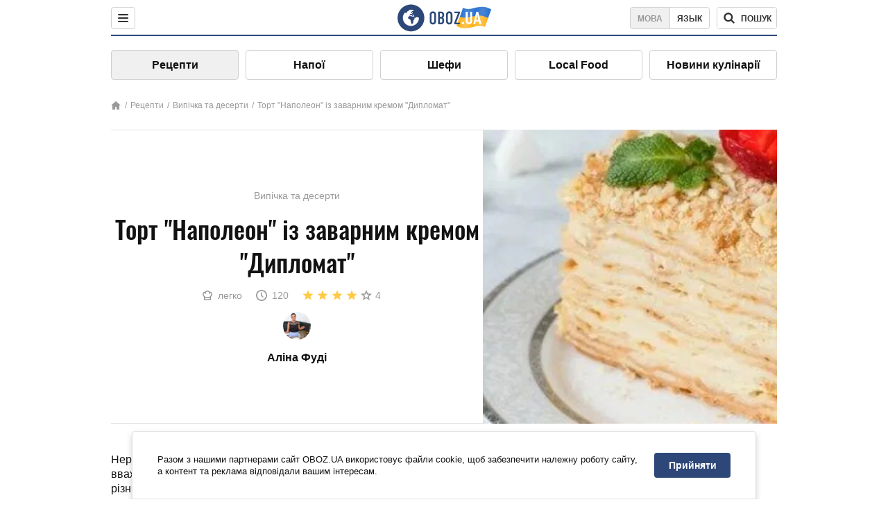

--- FILE ---
content_type: text/html; charset=utf-8
request_url: https://food.obozrevatel.com/ukr/vyipechka-i-desertyi/tort-napoleon-s-zavarnyim-kremom-diplomat.htm
body_size: 9092
content:
<!DOCTYPE html><html lang="uk"><head><meta charSet="utf-8"><meta name="viewport" content="width=device-width, initial-scale=1.0, maximum-scale=1"><meta name="theme-color" content="#1C629C"><link rel="manifest" href="/manifest.json"><link rel="dns-prefetch" href="//gaua.hit.gemius.pl"><link rel="preconnect" href="//gaua.hit.gemius.pl"><link rel="dns-prefetch" href="//ndc1.obozrevatel.com"><link rel="preconnect" href="//ndc1.obozrevatel.com"><link rel="preload" href="https://fonts.gstatic.com/s/oswald/v36/TK3_WkUHHAIjg75cFRf3bXL8LICs1_FvsUJiZTaR.woff2" as="font" type="font/woff2" crossOrigin="anonymous"><link rel="preload" href="https://fonts.gstatic.com/s/oswald/v36/TK3_WkUHHAIjg75cFRf3bXL8LICs1_FvsUZiZQ.woff2" as="font" type="font/woff2" crossOrigin="anonymous"><link rel="preload" href="https://fonts.gstatic.com/s/oswald/v36/TK3_WkUHHAIjg75cFRf3bXL8LICs18NvsUZiZQ.woff2" as="font" type="font/woff2" crossOrigin="anonymous"><link rel="preload" href="https://fonts.gstatic.com/s/oswald/v36/TK3_WkUHHAIjg75cFRf3bXL8LICs18NvsUJiZTaR.woff2" as="font" type="font/woff2" crossOrigin="anonymous"><link rel="shortcut icon" href="https://cdn.obozrevatel.com/core/favicon.ico" type="image/x-icon"><link rel="apple-touch-icon" href="https://cdn.obozrevatel.com/core/img/favicons/72x72.png"><link rel="apple-touch-icon" sizes="96x96" href="https://cdn.obozrevatel.com/core/img/favicons/96x96.png"><link rel="apple-touch-icon" sizes="128x128" href="https://cdn.obozrevatel.com/core/img/favicons/128x128.png"><link rel="apple-touch-icon" sizes="144x144" href="https://cdn.obozrevatel.com/core/img/favicons/144x144.png"><link rel="apple-touch-icon-precomposed" href="https://cdn.obozrevatel.com/core/img/favicons/72x72.png"><link rel="apple-touch-icon-precomposed" sizes="96x96" href="https://cdn.obozrevatel.com/core/img/favicons/96x96.png"><link rel="apple-touch-icon-precomposed" sizes="128x128" href="https://cdn.obozrevatel.com/core/img/favicons/128x128.png"><link rel="apple-touch-icon-precomposed" sizes="144x144" href="https://cdn.obozrevatel.com/core/img/favicons/144x144.png"><title>Торт Наполеон по-новому: з незвичайнимзаварним кремом, рецепт</title><meta name="description" content="Торт Наполеон по-новому: з незвичайнимзаварним кремом, рецепт"><meta property="og:type" content="website"><meta property="og:title" content="Торт Наполеон по-новому: з незвичайнимзаварним кремом, рецепт"><meta property="og:description" content="Торт Наполеон по-новому: з незвичайнимзаварним кремом, рецепт"><meta property="og:site_name" content="OBOZ.UA"><meta property="og:image" content="https://i.obozrevatel.com/food/recipemain/2022/1/26/screenshot27.jpg?size=1200x630"><meta property="og:image:type" content="image/jpg"><meta property="og:image:width" content="1200px"><meta property="og:image:height" content="630px"><meta property="og:url" content="https://food.obozrevatel.com/ukr/vyipechka-i-desertyi/tort-napoleon-s-zavarnyim-kremom-diplomat.htm"><meta name="twitter:card" content="summary_large_image"><meta name="twitter:title" content="Торт Наполеон по-новому: з незвичайнимзаварним кремом, рецепт"><meta name="twitter:description" content="Торт Наполеон по-новому: з незвичайнимзаварним кремом, рецепт"><meta name="twitter:image" content="https://i.obozrevatel.com/food/recipemain/2022/1/26/screenshot27.jpg?size=1200x630"><meta name="twitter:site" content="@obozrevatel_ua"><meta name="twitter:dnt" content="on"><link rel="amphtml" href="https://food.obozrevatel.com/ukr/vyipechka-i-desertyi/tort-napoleon-s-zavarnyim-kremom-diplomat/amp.htm"><link rel="canonical" href="https://food.obozrevatel.com/ukr/vyipechka-i-desertyi/tort-napoleon-s-zavarnyim-kremom-diplomat.htm"><link rel="alternate" hrefLang="ru" href="https://food.obozrevatel.com/vyipechka-i-desertyi/tort-napoleon-s-zavarnyim-kremom-diplomat.htm"><link rel="alternate" hrefLang="uk" href="https://food.obozrevatel.com/ukr/vyipechka-i-desertyi/tort-napoleon-s-zavarnyim-kremom-diplomat.htm"><script type="application/ld+json">{"@context":"https://schema.org","@type":"BreadcrumbList","itemListElement":[{"@type":"ListItem","position":1,"item":{"@id":"https://food.obozrevatel.com/ukr/","name":"News FoodOboz"}},{"@type":"ListItem","position":2,"item":{"@id":"https://food.obozrevatel.com/ukr/recipe/","name":"Рецепти"}},{"@type":"ListItem","position":3,"item":{"@id":"https://food.obozrevatel.com/ukr/vyipechka-i-desertyi/tort-napoleon-s-zavarnyim-kremom-diplomat.htm","name":"Торт \"Наполеон\" із заварним кремом \"Дипломат\" "}}]}</script><script type="application/ld+json">{"@context":"https://schema.org","@type":"Recipe","url":"https://food.obozrevatel.com/ukr/vyipechka-i-desertyi/tort-napoleon-s-zavarnyim-kremom-diplomat.htm","name":"Торт \"Наполеон\" із заварним кремом \"Дипломат\" ","image":"https://i.obozrevatel.com/food/recipemain/2022/1/26/screenshot27.jpg","cookTime":"PT2H","prepTime":"PT0S","totalTime":"PT2H","datePublished":"2022-01-20T16:44:53.1184260","description":"Нереально смачний \"Наполеон\" має безліч прихильників у всіх куточках світу і вважається справжньою класикою у кондитерстві. Цей десерт навчились ...","keywords":["Пшеничне борошно \"АТТА\"","Вершкове масло","Холодна вода","Яйця","Яблучний оцет","Сіль","Молоко","Яйця","Крохмаль кукурудзяний","Пшеничне борошно \"АТТА\"","Цукор","Ванільний цукор","Розтоплене вершкове масло","Вершки 33%"],"recipeCategory":"Випічка та десерти","recipeIngredient":["300 г Пшеничне борошно \"АТТА\"","200 г Вершкове масло","120 мл  Холодна вода","1 шт Яйця","1 ст. л.  Яблучний оцет","дрібка Сіль","750 мл Молоко","3 шт  Яйця","40 г Крохмаль кукурудзяний","40 г Пшеничне борошно \"АТТА\"","230 г Цукор","20 г Ванільний цукор","50 г Розтоплене вершкове масло","500 мл Вершки 33%"],"recipeCuisine":null,"nutrition":{"@type":"NutritionInformation","calories":null},"author":{"@type":"Person","name":"Аліна Фуді"},"publisher":{"@type":"Organization","name":"FoodOboz","logo":{"@type":"ImageObject","url":"https://cdn.obozrevatel.com/food/img/logo-obozrevatel-250x60.png","width":250,"height":60}},"recipeInstructions":[{"@type":"HowToStep","text":"В борошно додати сіль, перемішати. Натерте заморожене вершкове масло на тертці. Перемішати. ","url":"https://food.obozrevatel.com/ukr/vyipechka-i-desertyi/tort-napoleon-s-zavarnyim-kremom-diplomat.htm#step1","image":"https://i.obozrevatel.com/food/recipe/2022/1/20/screenshot32.png"},{"@type":"HowToStep","text":"У льодяну воду додати оцет і яйце, перемішати. Налити рідину до крихти із масла та борошна. Замісити тісто. ","url":"https://food.obozrevatel.com/ukr/vyipechka-i-desertyi/tort-napoleon-s-zavarnyim-kremom-diplomat.htm#step2","image":"https://i.obozrevatel.com/food/recipe/2022/1/20/screenshot33.png"},{"@type":"HowToStep","text":"Розділити тісто на 4 частини і покласти в морозильну камеру на 30-60 хвилин. ","url":"https://food.obozrevatel.com/ukr/vyipechka-i-desertyi/tort-napoleon-s-zavarnyim-kremom-diplomat.htm#step3","image":"https://i.obozrevatel.com/food/recipe/2022/1/20/screenshot34.png"},{"@type":"HowToStep","text":"В окремій мисці змішати борошно, цукор, крохмаль та яйця.","url":"https://food.obozrevatel.com/ukr/vyipechka-i-desertyi/tort-napoleon-s-zavarnyim-kremom-diplomat.htm#step4","image":"https://i.obozrevatel.com/food/recipe/2022/1/20/screenshot35.png"},{"@type":"HowToStep","text":"Налити трохи гарячого молока, перемішати. ","url":"https://food.obozrevatel.com/ukr/vyipechka-i-desertyi/tort-napoleon-s-zavarnyim-kremom-diplomat.htm#step5","image":"https://i.obozrevatel.com/food/recipe/2022/1/20/screenshot36.png"},{"@type":"HowToStep","text":"Отриману масу перелити у молоко, поставити на вогонь. Довести до кипіння, постійно помішуючи. Після появи перших бульбашок, варити ще 1 хвилину. ","url":"https://food.obozrevatel.com/ukr/vyipechka-i-desertyi/tort-napoleon-s-zavarnyim-kremom-diplomat.htm#step6","image":"https://i.obozrevatel.com/food/recipe/2022/1/20/screenshot37.png"},{"@type":"HowToStep","text":"Додати вершкове масло і ванільний цукор.Перемішати до однорідності. Накрити харчовою плівкою і дати повністю охолонути. \n","url":"https://food.obozrevatel.com/ukr/vyipechka-i-desertyi/tort-napoleon-s-zavarnyim-kremom-diplomat.htm#step7","image":"https://i.obozrevatel.com/food/recipe/2022/1/20/screenshot38.png"},{"@type":"HowToStep","text":"Тонко розкачати кожну частину тіста. Зробити проколи виделкою. ","url":"https://food.obozrevatel.com/ukr/vyipechka-i-desertyi/tort-napoleon-s-zavarnyim-kremom-diplomat.htm#step8","image":"https://i.obozrevatel.com/food/recipe/2022/1/20/screenshot39.png"},{"@type":"HowToStep","text":"Випікати кожен корж 8-10 хвилин при температурі 190 градусів. Коли корж ще дуже гарячий, обрізати боки і розрізати кожен корж на 2 частини. Повинно вийти 8 коржів. ","url":"https://food.obozrevatel.com/ukr/vyipechka-i-desertyi/tort-napoleon-s-zavarnyim-kremom-diplomat.htm#step9","image":"https://i.obozrevatel.com/food/recipe/2022/1/20/screenshot40.png"},{"@type":"HowToStep","text":"Коли заварний крем повністю охолонув, збити жирні вершки до щільних піків. Вершки повинні бути дуже холодними. ","url":"https://food.obozrevatel.com/ukr/vyipechka-i-desertyi/tort-napoleon-s-zavarnyim-kremom-diplomat.htm#step10","image":"https://i.obozrevatel.com/food/recipe/2022/1/20/screenshot42.png"},{"@type":"HowToStep","text":"Збити заварний крем міксером і частинами додати його до вершків. ","url":"https://food.obozrevatel.com/ukr/vyipechka-i-desertyi/tort-napoleon-s-zavarnyim-kremom-diplomat.htm#step11","image":"https://i.obozrevatel.com/food/recipe/2022/1/20/screenshot421.png"},{"@type":"HowToStep","text":"Змазати коржі кремом. Помазати верх і боки торта. З обрізків зробити крихту, додати трохи ванільного цукру і цукрову пудру. Посипати верх і боки торта крихтою. ","url":"https://food.obozrevatel.com/ukr/vyipechka-i-desertyi/tort-napoleon-s-zavarnyim-kremom-diplomat.htm#step12","image":"https://i.obozrevatel.com/food/recipe/2022/1/20/screenshot43.png"}],"video":{"@context":"https://schema.org","@type":"VideoObject","name":"Торт \"Наполеон\" із заварним кремом \"Дипломат\" ","description":"Нереально смачний \"Наполеон\" має безліч прихильників у всіх куточках світу і вважається справжньою класикою у кондитерстві. Цей десерт навчились ...","thumbnailUrl":["https://i.obozrevatel.com/food/recipe/2022/1/20/screenshot32.png","https://i.obozrevatel.com/food/recipe/2022/1/20/screenshot33.png","https://i.obozrevatel.com/food/recipe/2022/1/20/screenshot34.png","https://i.obozrevatel.com/food/recipe/2022/1/20/screenshot35.png","https://i.obozrevatel.com/food/recipe/2022/1/20/screenshot36.png","https://i.obozrevatel.com/food/recipe/2022/1/20/screenshot37.png","https://i.obozrevatel.com/food/recipe/2022/1/20/screenshot38.png","https://i.obozrevatel.com/food/recipe/2022/1/20/screenshot39.png","https://i.obozrevatel.com/food/recipe/2022/1/20/screenshot40.png","https://i.obozrevatel.com/food/recipe/2022/1/20/screenshot42.png","https://i.obozrevatel.com/food/recipe/2022/1/20/screenshot421.png","https://i.obozrevatel.com/food/recipe/2022/1/20/screenshot43.png"],"embedUrl":"https://www.youtube.com/watch?v=j__E2U1Mjvc","contentUrl":"https://www.youtube.com/watch?v=j__E2U1Mjvc","uploadDate":"2022-01-20T14:44:53.118Z"},"aggregateRating":{"@type":"AggregateRating","ratingValue":4,"ratingCount":1132}}</script><script>var _Oboz_Core_language = "ua";var _Oboz_Core_platform = "desktop";var _Oboz_Core_env = "production";</script><link rel="stylesheet" href="https://cdn.obozrevatel.com/food/commons/index.min.css?v=392700263"><script type="application/ld+json">{"@context":"https://schema.org","@type":"WebSite","url":"https://www.obozrevatel.com/","name":"OBOZ.UA","alternateName":"Obozrevatel, News FoodOboz","inLanguage":"ua","author":{"@type":"NewsMediaOrganization","name":"OBOZ.UA","legalName":"ТОВ Золота середина","url":"https://www.obozrevatel.com/","sameAs":["https://www.facebook.com/obozrevatel","https://m.me/obozrevatel","https://www.instagram.com/obozrevatel.ua","https://www.pinterest.com/obozrevatel","https://x.com/obozrevatel_ua","https://t.me/uaobozrevatel","https://www.youtube.com/channel/UC97O_ce8Rm7rE0hjE82joaA","https://uk.wikipedia.org/wiki/%D0%9E%D0%B1%D0%BE%D0%B7%D1%80%D0%B5%D0%B2%D0%B0%D1%82%D0%B5%D0%BB%D1%8C"],"foundingDate":"2001-04-01","logo":{"@type":"ImageObject","url":"https://cdn.obozrevatel.com/news/img/icons/logo/Logo_Blue_Flag.svg","width":600,"height":60},"address":{"@type":"PostalAddress","streetAddress":"вул. Деревообробна, 7","addressLocality":"Київ","postalCode":"01013","addressCountry":{"@type":"Country","name":"UA"}},"contactPoint":{"@type":"ContactPoint","email":"info@obozrevatel.com","telephone":"+380 (44) 205-44-60","contactType":"customer support","areaServed":"UA","availableLanguage":["uk-UA","ru-UA","en-UA"]},"alternateName":"Obozrevatel, News FoodOboz"},"publisher":{"@type":"NewsMediaOrganization","name":"OBOZ.UA","legalName":"ТОВ Золота середина","url":"https://www.obozrevatel.com/","sameAs":["https://www.facebook.com/obozrevatel","https://m.me/obozrevatel","https://www.instagram.com/obozrevatel.ua","https://www.pinterest.com/obozrevatel","https://x.com/obozrevatel_ua","https://t.me/uaobozrevatel","https://www.youtube.com/channel/UC97O_ce8Rm7rE0hjE82joaA","https://uk.wikipedia.org/wiki/%D0%9E%D0%B1%D0%BE%D0%B7%D1%80%D0%B5%D0%B2%D0%B0%D1%82%D0%B5%D0%BB%D1%8C"],"foundingDate":"2001-04-01","logo":{"@type":"ImageObject","url":"https://cdn.obozrevatel.com/news/img/icons/logo/Logo_Blue_Flag.svg","width":600,"height":60},"address":{"@type":"PostalAddress","streetAddress":"вул. Деревообробна, 7","addressLocality":"Київ","postalCode":"01013","addressCountry":{"@type":"Country","name":"UA"}},"contactPoint":{"@type":"ContactPoint","email":"info@obozrevatel.com","telephone":"+380 (44) 205-44-60","contactType":"customer support","areaServed":"UA","availableLanguage":["uk-UA","ru-UA","en-UA"]},"alternateName":"Obozrevatel, News FoodOboz"},"creator":{"@type":"NewsMediaOrganization","name":"OBOZ.UA","legalName":"ТОВ Золота середина","url":"https://www.obozrevatel.com/","sameAs":["https://www.facebook.com/obozrevatel","https://m.me/obozrevatel","https://www.instagram.com/obozrevatel.ua","https://www.pinterest.com/obozrevatel","https://x.com/obozrevatel_ua","https://t.me/uaobozrevatel","https://www.youtube.com/channel/UC97O_ce8Rm7rE0hjE82joaA","https://uk.wikipedia.org/wiki/%D0%9E%D0%B1%D0%BE%D0%B7%D1%80%D0%B5%D0%B2%D0%B0%D1%82%D0%B5%D0%BB%D1%8C"],"foundingDate":"2001-04-01","logo":{"@type":"ImageObject","url":"https://cdn.obozrevatel.com/news/img/icons/logo/Logo_Blue_Flag.svg","width":600,"height":60},"address":{"@type":"PostalAddress","streetAddress":"вул. Деревообробна, 7","addressLocality":"Київ","postalCode":"01013","addressCountry":{"@type":"Country","name":"UA"}},"contactPoint":{"@type":"ContactPoint","email":"info@obozrevatel.com","telephone":"+380 (44) 205-44-60","contactType":"customer support","areaServed":"UA","availableLanguage":["uk-UA","ru-UA","en-UA"]},"alternateName":"Obozrevatel, News FoodOboz"},"potentialAction":{"@type":"SearchAction","target":{"@type":"EntryPoint","urlTemplate":"https://food.obozrevatel.com/ukr/search/"},"query-input":{"@type":"PropertyValueSpecification","valueRequired":"http://schema.org/True","valueName":"search_term_string"}}}</script></head><body class=""><noscript><iframe src="https://www.googletagmanager.com/ns.html?id=GTM-5ZV62SC" height="0" width="0" style="display:none;visibility:hidden"></iframe></noscript><img src="https://ndc1.obozrevatel.com/pixel.png?1769794950597" style="visibility: hidden; position: fixed; top: 0; left: 0;"><style>
						:root {
							--footer-bg: url(https://cdn.obozrevatel.com/food/img/footer-cover.png);
							--footer-bg-mobile: url(https://cdn.obozrevatel.com/food/img/footer-cover-mobile.png);
						}
					</style><div class="page --desktop"><script>var _Oboz_Food_pageName = "recipe";var _Oboz_Core_HeaderMenu = {"urlRu":"https://food.obozrevatel.com/vyipechka-i-desertyi/tort-napoleon-s-zavarnyim-kremom-diplomat.htm","urlUa":"https://food.obozrevatel.com/ukr/vyipechka-i-desertyi/tort-napoleon-s-zavarnyim-kremom-diplomat.htm"};</script><header class="header "><div class="header_inner"><div class="header_left"><div class="menu"><button class="menu_btn"><img class="menu_icon --close" src="https://cdn.obozrevatel.com/core/img/icons/common/close-rounded-bold-grey-dark.svg" alt="" aria-hidden><img class="menu_icon " src="https://cdn.obozrevatel.com/core/img/icons/common/menu-rounded-grey-dark.svg" alt="" aria-hidden></button></div></div><a href="https://food.obozrevatel.com/ukr/" class="header_logo"><img class="header_logoImg" src="https://cdn.obozrevatel.com/food/img/icons/logo-blue.svg" aria-hidden alt="FoodOboz"></a><div class="header_right"><nav class="langSwitcher"><a class="langSwitcher_link --ukr --active" href="https://food.obozrevatel.com/ukr/vyipechka-i-desertyi/tort-napoleon-s-zavarnyim-kremom-diplomat.htm">Мова</a><a class="langSwitcher_link" href="https://food.obozrevatel.com/vyipechka-i-desertyi/tort-napoleon-s-zavarnyim-kremom-diplomat.htm">Язык</a></nav><nav class="headerSearch" data-project="food"><form class="headerSearch_form"><input class="headerSearch_input" type="search" name="search" placeholder="Пошук по новинах та публікаціях" autoComplete="off" aria-label="Поисковая строка" disabled><button class="headerSearch_btn" type="submit"><img class="headerSearch_icon" src="https://cdn.obozrevatel.com/core/img/icons/common/search-grey-dark.svg" alt="" aria-hidden><span class="headerSearch_btn_text">пошук</span></button><button class="headerSearch_btn --close" type="button"><img class="headerSearch_icon" src="https://cdn.obozrevatel.com/core/img/icons/common/close-rounded-bold-grey-dark.svg" alt="" aria-hidden></button></form></nav></div></div></header><nav class="navigation"><ul class="navigation_list"><li class="navigation_item --active"><a class="navigation_itemLink" href="https://food.obozrevatel.com/ukr/recipe/">Рецепти</a></li><li class="navigation_item"><a class="navigation_itemLink" href="https://food.obozrevatel.com/ukr/napitki/">Напої</a></li><li class="navigation_item"><a class="navigation_itemLink" href="https://food.obozrevatel.com/ukr/chefs/">Шефи</a></li><li class="navigation_item"><a class="navigation_itemLink" href="https://food.obozrevatel.com/ukr/localfood/">Local Food</a></li><li class="navigation_item"><a class="navigation_itemLink" href="https://food.obozrevatel.com/ukr/novosti-kulinarii/">Новини кулінарії</a></li></ul></nav><nav class="breadcrumbs"><ol class="breadcrumbs_items"><li><a class="breadcrumbs_logo" href="https://food.obozrevatel.com/ukr/" title="Головна"><img class="breadcrumbs_logoIcon" src="https://cdn.obozrevatel.com/food/img/icons/home-grey.svg" alt="home logo"></a></li><li><a class="breadcrumbs_item" href="https://food.obozrevatel.com/ukr/recipe/">Рецепти</a></li><li><a class="breadcrumbs_item" href="https://food.obozrevatel.com/ukr/vyipechka-i-desertyi/">Випічка та десерти</a></li><li><a class="breadcrumbs_item" href="https://food.obozrevatel.com/ukr/vyipechka-i-desertyi/tort-napoleon-s-zavarnyim-kremom-diplomat.htm">Торт "Наполеон" із заварним кремом "Дипломат" </a></li></ol></nav><main class="recipeFull"><header class="recipeFull_header"><div class="recipeFull_headerInfo"><p class="recipeFull_categories"><a href="https://food.obozrevatel.com/ukr/vyipechka-i-desertyi/" class="recipeFull_categoryItem">Випічка та десерти</a></p><h1 class="recipeFull_title">Торт "Наполеон" із заварним кремом "Дипломат" </h1><div class="recipeFull_infoRate"><footer class="recipeInfo"><div class="recipeInfo_item"><img class="recipeInfo_icon" src="https://cdn.obozrevatel.com/food/img/icons/cooking-hat.svg" aria-hidden alt=""><span class="recipeInfo_value">легко</span></div><div class="recipeInfo_item"><img class="recipeInfo_icon" src="https://cdn.obozrevatel.com/food/img/icons/timer.svg" aria-hidden alt=""><span class="recipeInfo_value">120</span></div></footer><div class="rate_wrap"><div class="rate" data-recipe-id="8709"><img class="rate_icon" src="https://cdn.obozrevatel.com/food/img/icons/star-yellow.svg" aria-hidden alt="" data-star-count="1"><img class="rate_icon" src="https://cdn.obozrevatel.com/food/img/icons/star-yellow.svg" aria-hidden alt="" data-star-count="2"><img class="rate_icon" src="https://cdn.obozrevatel.com/food/img/icons/star-yellow.svg" aria-hidden alt="" data-star-count="3"><img class="rate_icon" src="https://cdn.obozrevatel.com/food/img/icons/star-yellow.svg" aria-hidden alt="" data-star-count="4"><img class="rate_icon" src="https://cdn.obozrevatel.com/food/img/icons/star.svg" aria-hidden alt="" data-star-count="5"><span class="rate_value">4</span></div></div></div><div class="cook"><div class="cook_imgWrap"><a href="https://food.obozrevatel.com/ukr/chefs/alina-fudi/"><img class="lazyImg cook_img" style="min-height: px;" alt="Аліна Фуді" src="https://i.obozrevatel.com/food/chefs/2021/7/29/fudi.jpg" data-srcset=" 						 						" srcSet="https://cdn.obozrevatel.com/core/img/lazy1x1.png 100w" sizes="(min-width: 1500px) 100vw 				 				"></a></div><a class="cook_name" href="https://food.obozrevatel.com/ukr/chefs/alina-fudi/">Аліна Фуді</a></div><span class="recipeFull_author">Аліна Фуді</span><a class="recipeFull_authorRecipesLink" href="#">Всі рецепти повара</a></div><img class="recipeFull_mainImg" alt="Торт &#039;&#039;Наполеон&#039;&#039; із заварним кремом &#039;&#039;Дипломат&#039;&#039; " src="https://i.obozrevatel.com/food/recipemain/2022/1/26/screenshot27.jpg?size=636x424" srcSet="https://i.obozrevatel.com/food/recipemain/2022/1/26/screenshot27.jpg?size=636x424 1500w , https://i.obozrevatel.com/food/recipemain/2022/1/26/screenshot27.jpg?size=424x424 1000w" sizes="(min-width: 1500px) 100vw 				, (max-width: 1499px) 40vw 				, (max-width: 999px) 20vw"></header><div class="recipeFull_wrap"><div class="recipeFull_leftCol"><div class="recipeFull_descr"><p>Нереально смачний <strong>"Наполеон" </strong>має безліч прихильників у всіх куточках світу і вважається справжньою класикою у кондитерстві. Цей десерт навчились готувати у різних варіаціях: на сковороді, на основі різного тіста та з різноманітними начинками. Класичний "Наполеон" готують із заварним кремом. Але для того, щоб десерт заграв по-новому, можна приготувати його з незвичайним кремом "Дипломат" - виходить не менш смачно. </p>
<p>Сьогодні ми підготували для вас рецепт торта "Наполеон" із заварним кремом "Дипломат". </p></div><div class="recipeFull_ingredients"><h2 class="heading"><span class="heading_title">Інгредієнти</span></h2><table class="recipeFull_ingredientsTable"><tbody class="recipeFull_ingredientsTableBody"><tr class="recipeFull_ingredientItemTr"><td class="recipeFull_ingredientItem"><span class="recipeFull_ingredientTitle">Пшеничне борошно "АТТА"</span><span class="recipeFull_ingredientBorder"></span><span class="recipeFull_ingredientAmount">300 г</span></td></tr><tr class="recipeFull_ingredientItemTr"><td class="recipeFull_ingredientItem"><span class="recipeFull_ingredientTitle">Вершкове масло</span><span class="recipeFull_ingredientBorder"></span><span class="recipeFull_ingredientAmount">200 г</span></td></tr><tr class="recipeFull_ingredientItemTr"><td class="recipeFull_ingredientItem"><span class="recipeFull_ingredientTitle">Холодна вода</span><span class="recipeFull_ingredientBorder"></span><span class="recipeFull_ingredientAmount">120 мл </span></td></tr><tr class="recipeFull_ingredientItemTr"><td class="recipeFull_ingredientItem"><span class="recipeFull_ingredientTitle">Яйця</span><span class="recipeFull_ingredientBorder"></span><span class="recipeFull_ingredientAmount">1 шт</span></td></tr><tr class="recipeFull_ingredientItemTr"><td class="recipeFull_ingredientItem"><span class="recipeFull_ingredientTitle">Яблучний оцет</span><span class="recipeFull_ingredientBorder"></span><span class="recipeFull_ingredientAmount">1 ст. л. </span></td></tr><tr class="recipeFull_ingredientItemTr"><td class="recipeFull_ingredientItem"><span class="recipeFull_ingredientTitle">Сіль</span><span class="recipeFull_ingredientBorder"></span><span class="recipeFull_ingredientAmount">дрібка</span></td></tr><tr class="recipeFull_ingredientItemTr"><td class="recipeFull_ingredientItem"><span class="recipeFull_ingredientTitle">Молоко</span><span class="recipeFull_ingredientBorder"></span><span class="recipeFull_ingredientAmount">750 мл</span></td></tr><tr class="recipeFull_ingredientItemTr"><td class="recipeFull_ingredientItem"><span class="recipeFull_ingredientTitle">Яйця</span><span class="recipeFull_ingredientBorder"></span><span class="recipeFull_ingredientAmount">3 шт </span></td></tr><tr class="recipeFull_ingredientItemTr"><td class="recipeFull_ingredientItem"><span class="recipeFull_ingredientTitle">Крохмаль кукурудзяний</span><span class="recipeFull_ingredientBorder"></span><span class="recipeFull_ingredientAmount">40 г</span></td></tr><tr class="recipeFull_ingredientItemTr"><td class="recipeFull_ingredientItem"><span class="recipeFull_ingredientTitle">Пшеничне борошно "АТТА"</span><span class="recipeFull_ingredientBorder"></span><span class="recipeFull_ingredientAmount">40 г</span></td></tr><tr class="recipeFull_ingredientItemTr"><td class="recipeFull_ingredientItem"><span class="recipeFull_ingredientTitle">Цукор</span><span class="recipeFull_ingredientBorder"></span><span class="recipeFull_ingredientAmount">230 г</span></td></tr><tr class="recipeFull_ingredientItemTr"><td class="recipeFull_ingredientItem"><span class="recipeFull_ingredientTitle">Ванільний цукор</span><span class="recipeFull_ingredientBorder"></span><span class="recipeFull_ingredientAmount">20 г</span></td></tr><tr class="recipeFull_ingredientItemTr"><td class="recipeFull_ingredientItem"><span class="recipeFull_ingredientTitle">Розтоплене вершкове масло</span><span class="recipeFull_ingredientBorder"></span><span class="recipeFull_ingredientAmount">50 г</span></td></tr><tr class="recipeFull_ingredientItemTr"><td class="recipeFull_ingredientItem"><span class="recipeFull_ingredientTitle">Вершки 33%</span><span class="recipeFull_ingredientBorder"></span><span class="recipeFull_ingredientAmount">500 мл</span></td></tr></tbody></table><div class="recipeFull_ingredientsBottomInfo"></div></div><div class="recipeFull_cookSteps"><h2 class="heading"><span class="heading_title">Приготування</span></h2><div class="recipeFull_cookStepsVideoWrap"><iframe class="recipeFull_cookStepsVideo" width="630" height="420" src="https://www.youtube.com/embed/j__E2U1Mjvc" allow="accelerometer; autoplay; encrypted-media; gyroscope; picture-in-picture; fullscreen" frameBorder="0"></iframe></div><div class="recipeFull_cookStepsSteps"><div class="recipeFull_cookStep" id="step1"><img class="lazyImg recipeFull_cookStepImg" style="min-height: 200px;" alt="cook step" src="https://i.obozrevatel.com/food/recipe/2022/1/20/screenshot32.png" data-srcset=" 						 						" srcSet="https://cdn.obozrevatel.com/core/img/lazy3x2.png 100w" sizes="(min-width: 1500px) 100vw 				 				"><div class="recipeFull_cookStepDescrWrap"><div class="recipeFull_cookStepCount">1</div><div class="recipeFull_cookStepDescr"><p>В борошно додати сіль, перемішати. Натерте заморожене вершкове масло на тертці. Перемішати. </p></div></div></div><div class="recipeFull_cookStep" id="step2"><img class="lazyImg recipeFull_cookStepImg" style="min-height: 200px;" alt="cook step" src="https://i.obozrevatel.com/food/recipe/2022/1/20/screenshot33.png" data-srcset=" 						 						" srcSet="https://cdn.obozrevatel.com/core/img/lazy3x2.png 100w" sizes="(min-width: 1500px) 100vw 				 				"><div class="recipeFull_cookStepDescrWrap"><div class="recipeFull_cookStepCount">2</div><div class="recipeFull_cookStepDescr"><p>У льодяну воду додати оцет і яйце, перемішати. Налити рідину до крихти із масла та борошна. Замісити тісто. </p></div></div></div><div class="recipeFull_cookStep" id="step3"><img class="lazyImg recipeFull_cookStepImg" style="min-height: 200px;" alt="cook step" src="https://i.obozrevatel.com/food/recipe/2022/1/20/screenshot34.png" data-srcset=" 						 						" srcSet="https://cdn.obozrevatel.com/core/img/lazy3x2.png 100w" sizes="(min-width: 1500px) 100vw 				 				"><div class="recipeFull_cookStepDescrWrap"><div class="recipeFull_cookStepCount">3</div><div class="recipeFull_cookStepDescr"><p>Розділити тісто на 4 частини і покласти в морозильну камеру на 30-60 хвилин. </p></div></div></div><div class="recipeFull_cookStep" id="step4"><img class="lazyImg recipeFull_cookStepImg" style="min-height: 200px;" alt="cook step" src="https://i.obozrevatel.com/food/recipe/2022/1/20/screenshot35.png" data-srcset=" 						 						" srcSet="https://cdn.obozrevatel.com/core/img/lazy3x2.png 100w" sizes="(min-width: 1500px) 100vw 				 				"><div class="recipeFull_cookStepDescrWrap"><div class="recipeFull_cookStepCount">4</div><div class="recipeFull_cookStepDescr"><p>В окремій мисці змішати борошно, цукор, крохмаль та яйця.</p></div></div></div><div class="recipeFull_cookStep" id="step5"><img class="lazyImg recipeFull_cookStepImg" style="min-height: 200px;" alt="cook step" src="https://i.obozrevatel.com/food/recipe/2022/1/20/screenshot36.png" data-srcset=" 						 						" srcSet="https://cdn.obozrevatel.com/core/img/lazy3x2.png 100w" sizes="(min-width: 1500px) 100vw 				 				"><div class="recipeFull_cookStepDescrWrap"><div class="recipeFull_cookStepCount">5</div><div class="recipeFull_cookStepDescr"><p>Налити трохи гарячого молока, перемішати. </p></div></div></div><div class="recipeFull_cookStep" id="step6"><img class="lazyImg recipeFull_cookStepImg" style="min-height: 200px;" alt="cook step" src="https://i.obozrevatel.com/food/recipe/2022/1/20/screenshot37.png" data-srcset=" 						 						" srcSet="https://cdn.obozrevatel.com/core/img/lazy3x2.png 100w" sizes="(min-width: 1500px) 100vw 				 				"><div class="recipeFull_cookStepDescrWrap"><div class="recipeFull_cookStepCount">6</div><div class="recipeFull_cookStepDescr"><p>Отриману масу перелити у молоко, поставити на вогонь. Довести до кипіння, постійно помішуючи. Після появи перших бульбашок, варити ще 1 хвилину. </p></div></div></div><div class="recipeFull_cookStep" id="step7"><img class="lazyImg recipeFull_cookStepImg" style="min-height: 200px;" alt="cook step" src="https://i.obozrevatel.com/food/recipe/2022/1/20/screenshot38.png" data-srcset=" 						 						" srcSet="https://cdn.obozrevatel.com/core/img/lazy3x2.png 100w" sizes="(min-width: 1500px) 100vw 				 				"><div class="recipeFull_cookStepDescrWrap"><div class="recipeFull_cookStepCount">7</div><div class="recipeFull_cookStepDescr"><p>Додати вершкове масло і ванільний цукор.Перемішати до однорідності. Накрити харчовою плівкою і дати повністю охолонути. 
</p></div></div></div><div class="recipeFull_cookStep" id="step8"><img class="lazyImg recipeFull_cookStepImg" style="min-height: 200px;" alt="cook step" src="https://i.obozrevatel.com/food/recipe/2022/1/20/screenshot39.png" data-srcset=" 						 						" srcSet="https://cdn.obozrevatel.com/core/img/lazy3x2.png 100w" sizes="(min-width: 1500px) 100vw 				 				"><div class="recipeFull_cookStepDescrWrap"><div class="recipeFull_cookStepCount">8</div><div class="recipeFull_cookStepDescr"><p>Тонко розкачати кожну частину тіста. Зробити проколи виделкою. </p></div></div></div><div class="recipeFull_cookStep" id="step9"><img class="lazyImg recipeFull_cookStepImg" style="min-height: 200px;" alt="cook step" src="https://i.obozrevatel.com/food/recipe/2022/1/20/screenshot40.png" data-srcset=" 						 						" srcSet="https://cdn.obozrevatel.com/core/img/lazy3x2.png 100w" sizes="(min-width: 1500px) 100vw 				 				"><div class="recipeFull_cookStepDescrWrap"><div class="recipeFull_cookStepCount">9</div><div class="recipeFull_cookStepDescr"><p>Випікати кожен корж 8-10 хвилин при температурі 190 градусів. Коли корж ще дуже гарячий, обрізати боки і розрізати кожен корж на 2 частини. Повинно вийти 8 коржів. </p></div></div></div><div class="recipeFull_cookStep" id="step10"><img class="lazyImg recipeFull_cookStepImg" style="min-height: 200px;" alt="cook step" src="https://i.obozrevatel.com/food/recipe/2022/1/20/screenshot42.png" data-srcset=" 						 						" srcSet="https://cdn.obozrevatel.com/core/img/lazy3x2.png 100w" sizes="(min-width: 1500px) 100vw 				 				"><div class="recipeFull_cookStepDescrWrap"><div class="recipeFull_cookStepCount">10</div><div class="recipeFull_cookStepDescr"><p>Коли заварний крем повністю охолонув, збити жирні вершки до щільних піків. Вершки повинні бути дуже холодними. </p></div></div></div><div class="recipeFull_cookStep" id="step11"><img class="lazyImg recipeFull_cookStepImg" style="min-height: 200px;" alt="cook step" src="https://i.obozrevatel.com/food/recipe/2022/1/20/screenshot421.png" data-srcset=" 						 						" srcSet="https://cdn.obozrevatel.com/core/img/lazy3x2.png 100w" sizes="(min-width: 1500px) 100vw 				 				"><div class="recipeFull_cookStepDescrWrap"><div class="recipeFull_cookStepCount">11</div><div class="recipeFull_cookStepDescr"><p>Збити заварний крем міксером і частинами додати його до вершків. </p></div></div></div><div class="recipeFull_cookStep" id="step12"><img class="lazyImg recipeFull_cookStepImg" style="min-height: 200px;" alt="cook step" src="https://i.obozrevatel.com/food/recipe/2022/1/20/screenshot43.png" data-srcset=" 						 						" srcSet="https://cdn.obozrevatel.com/core/img/lazy3x2.png 100w" sizes="(min-width: 1500px) 100vw 				 				"><div class="recipeFull_cookStepDescrWrap"><div class="recipeFull_cookStepCount">12</div><div class="recipeFull_cookStepDescr"><p>Змазати коржі кремом. Помазати верх і боки торта. З обрізків зробити крихту, додати трохи ванільного цукру і цукрову пудру. Посипати верх і боки торта крихтою. </p></div></div></div></div><div class="recipeFull_downloadRecipe"><div class="rate_wrap --bottom"><div class="rate --bottom" data-recipe-id="8709"><div class="rate_text">Оцінити рецепт</div><img class="rate_icon" src="https://cdn.obozrevatel.com/food/img/icons/star-yellow.svg" aria-hidden alt="" data-star-count="1"><img class="rate_icon" src="https://cdn.obozrevatel.com/food/img/icons/star-yellow.svg" aria-hidden alt="" data-star-count="2"><img class="rate_icon" src="https://cdn.obozrevatel.com/food/img/icons/star-yellow.svg" aria-hidden alt="" data-star-count="3"><img class="rate_icon" src="https://cdn.obozrevatel.com/food/img/icons/star-yellow.svg" aria-hidden alt="" data-star-count="4"><img class="rate_icon" src="https://cdn.obozrevatel.com/food/img/icons/star.svg" aria-hidden alt="" data-star-count="5"><span class="rate_value">4</span><span class="rate_thanksText">Дякуємо за вашу оцінку!</span></div></div></div></div><div class="recipeFull_commentsAndShare"><aside class="comments"><button class="comments_showBtn"><span class="comments_showBtn_text"><span class="comments_showBtn_textFirst">показати </span>коментарі</span></button></aside><aside class="share"><span class="share_text">Поділитись:</span><a class="share_link" href="https://www.facebook.com/sharer.php?u=https://food.obozrevatel.com/ukr/vyipechka-i-desertyi/tort-napoleon-s-zavarnyim-kremom-diplomat.htm" rel="noopener" target="_blank"><img class="share_img" src="https://cdn.obozrevatel.com/core/img/icons/social/facebook-circle.svg" alt="" aria-hidden></a><a class="share_link" href="https://twitter.com/intent/tweet?url=https://food.obozrevatel.com/ukr/vyipechka-i-desertyi/tort-napoleon-s-zavarnyim-kremom-diplomat.htm" rel="noopener" target="_blank"><img class="share_img" src="https://cdn.obozrevatel.com/food/img/social/twitter.svg" aria-hidden alt=""></a><a class="share_link" href="https://telegram.me/share/url?url=https://food.obozrevatel.com/ukr/vyipechka-i-desertyi/tort-napoleon-s-zavarnyim-kremom-diplomat.htm&text=Торт &#039;&#039;Наполеон&#039;&#039; із заварним кремом &#039;&#039;Дипломат&#039;&#039; " rel="noopener" target="_blank"><img class="share_img" src="https://cdn.obozrevatel.com/food/img/social/telegram.svg" aria-hidden alt=""></a><a class="share_link" href="https://www.facebook.com/dialog/send?display=popup&link=https://food.obozrevatel.com/ukr/vyipechka-i-desertyi/tort-napoleon-s-zavarnyim-kremom-diplomat.htm&redirect_uri=https://food.obozrevatel.com/ukr/vyipechka-i-desertyi/tort-napoleon-s-zavarnyim-kremom-diplomat.htm" rel="noopener" target="_blank"><img class="share_img" src="https://cdn.obozrevatel.com/food/img/social/messanger.svg" aria-hidden alt=""></a></aside></div><div class="fb-comments" data-href="https://food.obozrevatel.com/vyipechka-i-desertyi/tort-napoleon-s-zavarnyim-kremom-diplomat.htm" data-numposts="5" data-width="100%"></div></div><div class="recipeFull_rightCol"></div></div></main><article class="section --similarRecipes"><div class="section_heading"><h2 class="heading"><span class="heading_title">Схожі рецепти</span></h2></div><div class="section_content carousel"><article class="recipe"><div class="recipe_imgWrap"><a class="recipe_imgLink" href="https://food.obozrevatel.com/ukr/vyipechka-i-desertyi/tort-napoleon-bez-vyipechki.htm" rel="bookmark"><img class="lazyImg recipe_img" style="min-height: 200px;" alt="Торт &#039;&#039;Наполеон&#039;&#039; без випічки" src="https://i.obozrevatel.com/food/recipemain/2019/2/22/chvar.jpg?size=1944x924" data-srcset="https://i.obozrevatel.com/food/recipemain/2019/2/22/chvar.jpg?size=300x200 1500w , https://i.obozrevatel.com/food/recipemain/2019/2/22/chvar.jpg?size=300x200 1000w" srcSet="https://cdn.obozrevatel.com/core/img/lazy3x2.png 100w" sizes="(min-width: 1500px) 100vw 				, (max-width: 1499px) 40vw 				, (max-width: 999px) 20vw"><div class="playBtn"></div></a></div><h3 class="recipe_title"><a class="recipe_titleLink" href="https://food.obozrevatel.com/ukr/vyipechka-i-desertyi/tort-napoleon-bez-vyipechki.htm" rel="bookmark">Торт "Наполеон" без випічки</a></h3><div class="recipe_descr">"Наполеон" без випічки - це реально! Говоримо вам це з упевненістю, адже випробували цей рецепт на собі. Наш торт ми приготуємо як і годиться з ...</div><div class="recipe_footer"><div class="recipe_footerInner"><div class="recipe_footerTop"><div class="cook"><div class="cook_imgWrap"><a href="https://food.obozrevatel.com/ukr/chefs/viktoriya-zhmajlo/"><img class="lazyImg cook_img" style="min-height: px;" alt="Вікторія Жмайло" src="https://i.obozrevatel.com/food/chefs/2022/2/1/7549605233031610597551418764972646958891008n.jpg" data-srcset=" 						 						" srcSet="https://cdn.obozrevatel.com/core/img/lazy1x1.png 100w" sizes="(min-width: 1500px) 100vw 				 				"></a></div><a class="cook_name" href="https://food.obozrevatel.com/ukr/chefs/viktoriya-zhmajlo/">Вікторія Жмайло</a></div></div><footer class="recipeInfo"><div class="recipeInfo_item"><img class="recipeInfo_icon" src="https://cdn.obozrevatel.com/food/img/icons/portion.svg" aria-hidden alt=""><span class="recipeInfo_value">10</span></div><div class="recipeInfo_item"><img class="recipeInfo_icon" src="https://cdn.obozrevatel.com/food/img/icons/timer.svg" aria-hidden alt=""><span class="recipeInfo_value">35</span></div><div class="recipeInfo_item"><img class="recipeInfo_icon" src="https://cdn.obozrevatel.com/food/img/icons/star.svg" aria-hidden alt=""><span class="recipeInfo_value">4.5</span></div></footer></div></div></article><article class="recipe"><div class="recipe_imgWrap"><a class="recipe_imgLink" href="https://food.obozrevatel.com/ukr/vyipechka-i-desertyi/tort-napoleon-iz-pechenya.htm" rel="bookmark"><img class="lazyImg recipe_img" style="min-height: 200px;" alt="Торт &#039;&#039;Наполеон&#039;&#039; з печива" src="https://i.obozrevatel.com/food/recipemain/2019/2/22/cham.jpg?size=1944x924" data-srcset="https://i.obozrevatel.com/food/recipemain/2019/2/22/cham.jpg?size=300x200 1500w , https://i.obozrevatel.com/food/recipemain/2019/2/22/cham.jpg?size=300x200 1000w" srcSet="https://cdn.obozrevatel.com/core/img/lazy3x2.png 100w" sizes="(min-width: 1500px) 100vw 				, (max-width: 1499px) 40vw 				, (max-width: 999px) 20vw"><div class="playBtn"></div></a></div><h3 class="recipe_title"><a class="recipe_titleLink" href="https://food.obozrevatel.com/ukr/vyipechka-i-desertyi/tort-napoleon-iz-pechenya.htm" rel="bookmark">Торт "Наполеон" з печива</a></h3><div class="recipe_descr">Якщо ви ще не зустрічали такий рецепт Наполеона, то зараз будете приємно здивовані, адже даний рецепт просто знахідка для любителів Наполеона. Вся ...</div><div class="recipe_footer"><div class="recipe_footerInner"><div class="recipe_footerTop"><div class="cook"><div class="cook_imgWrap"><a href="https://food.obozrevatel.com/ukr/chefs/viktoriya-zhmajlo/"><img class="lazyImg cook_img" style="min-height: px;" alt="Вікторія Жмайло" src="https://i.obozrevatel.com/food/chefs/2022/2/1/7549605233031610597551418764972646958891008n.jpg" data-srcset=" 						 						" srcSet="https://cdn.obozrevatel.com/core/img/lazy1x1.png 100w" sizes="(min-width: 1500px) 100vw 				 				"></a></div><a class="cook_name" href="https://food.obozrevatel.com/ukr/chefs/viktoriya-zhmajlo/">Вікторія Жмайло</a></div></div><footer class="recipeInfo"><div class="recipeInfo_item"><img class="recipeInfo_icon" src="https://cdn.obozrevatel.com/food/img/icons/portion.svg" aria-hidden alt=""><span class="recipeInfo_value">10</span></div><div class="recipeInfo_item"><img class="recipeInfo_icon" src="https://cdn.obozrevatel.com/food/img/icons/timer.svg" aria-hidden alt=""><span class="recipeInfo_value">35</span></div><div class="recipeInfo_item"><img class="recipeInfo_icon" src="https://cdn.obozrevatel.com/food/img/icons/star.svg" aria-hidden alt=""><span class="recipeInfo_value">4.5</span></div></footer></div></div></article><article class="recipe"><div class="recipe_imgWrap"><a class="recipe_imgLink" href="https://food.obozrevatel.com/ukr/vyipechka-i-desertyi/tort-napoleon-iz-lavasha-s-zavarnyim-kremom.htm" rel="bookmark"><img class="lazyImg recipe_img" style="min-height: 200px;" alt="Торт &#039;&#039;Наполеон&#039;&#039; з лаваша із заварним кремом " src="https://i.obozrevatel.com/food/recipemain/2022/11/25/screenshot1.jpg?size=1944x924" data-srcset="https://i.obozrevatel.com/food/recipemain/2022/11/25/screenshot1.jpg?size=300x200 1500w , https://i.obozrevatel.com/food/recipemain/2022/11/25/screenshot1.jpg?size=300x200 1000w" srcSet="https://cdn.obozrevatel.com/core/img/lazy3x2.png 100w" sizes="(min-width: 1500px) 100vw 				, (max-width: 1499px) 40vw 				, (max-width: 999px) 20vw"><div class="playBtn"></div></a></div><h3 class="recipe_title"><a class="recipe_titleLink" href="https://food.obozrevatel.com/ukr/vyipechka-i-desertyi/tort-napoleon-iz-lavasha-s-zavarnyim-kremom.htm" rel="bookmark">Торт "Наполеон" з лаваша із заварним кремом </a></h3><div class="recipe_descr">Простий та смачний торт дуже схожий на класичний торт "Наполеон", але готується набагато простіше. У цьому рецепті не треба розкочувати коржі, адже ...</div><div class="recipe_footer"><div class="recipe_footerInner"><div class="recipe_footerTop"><div class="cook"><div class="cook_imgWrap"><a href="https://food.obozrevatel.com/ukr/chefs/alina-fudi/"><img class="lazyImg cook_img" style="min-height: px;" alt="Аліна Фуді" src="https://i.obozrevatel.com/food/chefs/2021/7/29/fudi.jpg" data-srcset=" 						 						" srcSet="https://cdn.obozrevatel.com/core/img/lazy1x1.png 100w" sizes="(min-width: 1500px) 100vw 				 				"></a></div><a class="cook_name" href="https://food.obozrevatel.com/ukr/chefs/alina-fudi/">Аліна Фуді</a></div></div><footer class="recipeInfo"><div class="recipeInfo_item"><img class="recipeInfo_icon" src="https://cdn.obozrevatel.com/food/img/icons/cooking-hat.svg" aria-hidden alt=""><span class="recipeInfo_value">легко</span></div><div class="recipeInfo_item"><img class="recipeInfo_icon" src="https://cdn.obozrevatel.com/food/img/icons/timer.svg" aria-hidden alt=""><span class="recipeInfo_value">45</span></div><div class="recipeInfo_item"><img class="recipeInfo_icon" src="https://cdn.obozrevatel.com/food/img/icons/star.svg" aria-hidden alt=""><span class="recipeInfo_value">4.5</span></div></footer></div></div></article><article class="recipe"><div class="recipe_imgWrap"><a class="recipe_imgLink" href="https://food.obozrevatel.com/ukr/vyipechka-i-desertyi/tort-bez-vyipechki-na-skovorode.htm" rel="bookmark"><img class="lazyImg recipe_img" style="min-height: 200px;" alt="Торт із заварним кремом на сковороді" src="https://i.obozrevatel.com/food/recipemain/2022/2/10/screenshot40.jpg?size=1944x924" data-srcset="https://i.obozrevatel.com/food/recipemain/2022/2/10/screenshot40.jpg?size=300x200 1500w , https://i.obozrevatel.com/food/recipemain/2022/2/10/screenshot40.jpg?size=300x200 1000w" srcSet="https://cdn.obozrevatel.com/core/img/lazy3x2.png 100w" sizes="(min-width: 1500px) 100vw 				, (max-width: 1499px) 40vw 				, (max-width: 999px) 20vw"><div class="playBtn"></div></a></div><h3 class="recipe_title"><a class="recipe_titleLink" href="https://food.obozrevatel.com/ukr/vyipechka-i-desertyi/tort-bez-vyipechki-na-skovorode.htm" rel="bookmark">Торт із заварним кремом на сковороді</a></h3><div class="recipe_descr">Якщо ви раптом з випічкою на "Ви", то це зовсім не привід відмовлятися від улюблених десертів. Без будь-яких заморочок з тістом та випікання торт ...</div><div class="recipe_footer"><div class="recipe_footerInner"><div class="recipe_footerTop"><div class="cook"><div class="cook_imgWrap"><a href="https://food.obozrevatel.com/ukr/chefs/alina-fudi/"><img class="lazyImg cook_img" style="min-height: px;" alt="Аліна Фуді" src="https://i.obozrevatel.com/food/chefs/2021/7/29/fudi.jpg" data-srcset=" 						 						" srcSet="https://cdn.obozrevatel.com/core/img/lazy1x1.png 100w" sizes="(min-width: 1500px) 100vw 				 				"></a></div><a class="cook_name" href="https://food.obozrevatel.com/ukr/chefs/alina-fudi/">Аліна Фуді</a></div></div><footer class="recipeInfo"><div class="recipeInfo_item"><img class="recipeInfo_icon" src="https://cdn.obozrevatel.com/food/img/icons/timer.svg" aria-hidden alt=""><span class="recipeInfo_value">120</span></div><div class="recipeInfo_item"><img class="recipeInfo_icon" src="https://cdn.obozrevatel.com/food/img/icons/star.svg" aria-hidden alt=""><span class="recipeInfo_value">4.5</span></div></footer></div></div></article></div></article><article class="section --cookingNow"><div class="section_heading"><h2 class="heading"><span class="heading_title">Зараз ми готуємо</span></h2></div><div class="section_content --cookingNow"></div><a href="https://food.obozrevatel.com/ukr/recipe/" class="section_link">Всі рецепти</a></article><footer class="footer"><nav class="footer_topLine"><div class="footer_topLinelogo"><a href="#" class="footer_topLineLogoImg"><img src="https://cdn.obozrevatel.com/food/img/icons/logo-white.svg" alt="logo"></a><button class="footer_toTop">В начало</button></div><ul class="footer_topLine-list"><li class="footer_topLine-item"><a href="https://www.obozrevatel.com/story/about-company-ua/" class="footer_topLineLink">Про компанію</a></li><li class="footer_topLine-item"><a href="https://www.obozrevatel.com/story/obozrevatel-team-ua/" class="footer_topLineLink">Команда</a></li><li class="footer_topLine-item"><a href="https://www.obozrevatel.com/ukr/copyright.htm" class="footer_topLineLink">Правова інформація</a></li><li class="footer_topLine-item"><a href="https://www.obozrevatel.com/ukr/privacypolicy.htm" class="footer_topLineLink">Політика конфіденційності</a></li><li class="footer_topLine-item"><a href="https://www.obozrevatel.com/ukr/adv.htm" class="footer_topLineLink">Реклама на сайті</a></li><li class="footer_topLine-item"><a href="https://www.obozrevatel.com/ukr/documents.htm" class="footer_topLineLink">Документи</a></li><li class="footer_topLine-item"><a href="https://www.obozrevatel.com/ukr/editorial.htm" class="footer_topLineLink">Редакційна політика</a></li></ul></nav><nav class="footer_content"><nav class="footer_row"><a class="footer_row-heading" href="https://food.obozrevatel.com/ukr/">FoodOboz</a><ul class="footer_rowList"><li class="footer_rowItem"><a href="https://food.obozrevatel.com/ukr/recipe/" class="footer_rowLink">Рецепти</a></li><li class="footer_rowItem"><a href="https://food.obozrevatel.com/ukr/napitki/" class="footer_rowLink">Напої</a></li><li class="footer_rowItem"><a href="https://food.obozrevatel.com/ukr/chefs/" class="footer_rowLink">Шефи</a></li><li class="footer_rowItem"><a href="https://food.obozrevatel.com/ukr/kuhni-mira/" class="footer_rowLink">Кухні світу</a></li><li class="footer_rowItem"><a href="https://food.obozrevatel.com/ukr/kollektsii/" class="footer_rowLink">Підбірки</a></li><li class="footer_rowItem"><a href="https://food.obozrevatel.com/ukr/ingredients/" class="footer_rowLink">Інгрідієнти</a></li><li class="footer_rowItem"><a href="https://food.obozrevatel.com/ukr/novosti-kulinarii/" class="footer_rowLink">Новини кулінарії</a></li></ul></nav><nav class="footer_row"><ul class="footer_rowList --headline"><li class="footer_rowItem --bold"><a href="https://www.obozrevatel.com/ukr/blogs/" class="footer_rowLink">Блоги</a></li><li class="footer_rowItem --bold"><a href="https://news.obozrevatel.com/ukr/politics/" class="footer_rowLink">Політика</a></li><li class="footer_rowItem --bold"><a href="https://news.obozrevatel.com/ukr/abroad/" class="footer_rowLink">Світ</a></li><li class="footer_rowItem --bold"><a href="https://plus.obozrevatel.com/ukr/crime/" class="footer_rowLink">Розслідування</a></li><li class="footer_rowItem --bold"><a href="https://news.obozrevatel.com/ukr/society/" class="footer_rowLink">Суспільство</a></li><li class="footer_rowItem --bold"><a href="https://www.obozrevatel.com/ukr/location/ukraina/" class="footer_rowLink">Регіони України</a></li><li class="footer_rowItem --bold"><a href="https://news.obozrevatel.com/ukr/show/" class="footer_rowLink">Шоу</a></li><li class="footer_rowItem --bold"><a href="https://news.obozrevatel.com/ukr/sport/" class="footer_rowLink">Спорт</a></li><li class="footer_rowItem --bold"><a href="https://shkola.obozrevatel.com/ukr/" class="footer_rowLink">Моя школа</a></li><li class="footer_rowItem --bold"><a href="https://news.obozrevatel.com/ukr/auto/" class="footer_rowLink">Авто</a></li><li class="footer_rowItem --bold"><a href="https://health.oboz.ua/ukr/" class="footer_rowLink">MedOboz</a></li><li class="footer_rowItem --bold"><a href="https://news.obozrevatel.com/ukr/economics/" class="footer_rowLink">Економіка</a></li></ul></nav></nav></footer></div><script>
                        window._Oboz_News_analyticsPageData = window._Oboz_News_analyticsPageData || {};
						setTimeout(() => {
							const $s = document.createElement('script');
							$s.src = 'https://cdn.obozrevatel.com/food/commons/index.min.js?v=392700263';
							$s.async = true;
							$s.charset = 'utf-8';
							document.head.append($s);
						}, 1200);
						setTimeout(() => {
							const $s = document.createElement('script');
							$s.src = 'https://cdn.obozrevatel.com/core/libs/lazy-loader-image/index.min.js?v=392700263';
							$s.async = true;
							$s.charset = 'utf-8';
							document.head.append($s);
						}, 10);
					</script><script>
                !function(){"use strict";function e(e){var t=!(arguments.length>1&&void 0!==arguments[1])||arguments[1],c=document.createElement("script");c.src=e,t?c.type="module":(c.async=!0,c.type="text/javascript",c.setAttribute("nomodule",""));var n=document.getElementsByTagName("script")[0];n.parentNode.insertBefore(c,n)}!function(t,c){!function(t,c,n){var a,o,r;n.accountId=c,null!==(a=t.marfeel)&&void 0!==a||(t.marfeel={}),null!==(o=(r=t.marfeel).cmd)&&void 0!==o||(r.cmd=[]),t.marfeel.config=n;var i="https://sdk.mrf.io/statics";e("".concat(i,"/marfeel-sdk.js?id=").concat(c),!0),e("".concat(i,"/marfeel-sdk.es5.js?id=").concat(c),!1)}(t,c,arguments.length>2&&void 0!==arguments[2]?arguments[2]:{})}(window,10008,{});
                }();
                </script><script>
                    var pp_gemius_identifier = 'Bx1La_uGEMZEdG.YFaLqPHZ3P4O1U_MWL92xpyuk1xH.Y7';
                    function gemius_pending(i) { window[i] = window[i] || function() {var x = window[i+'_pdata'] = window[i+'_pdata'] || []; x[x.length]=arguments;};};
                    gemius_pending('gemius_hit'); gemius_pending('gemius_event'); gemius_pending('gemius_init'); gemius_pending('pp_gemius_hit'); gemius_pending('pp_gemius_event'); gemius_pending('pp_gemius_init');
                    (function(d,t) {try {var gt=d.createElement(t),s=d.getElementsByTagName(t)[0],l='http'+((location.protocol=='https:')?'s':''); gt.setAttribute('async','async');
                    gt.setAttribute('defer','defer'); gt.src=l+'://gaua.hit.gemius.pl/xgemius.js'; s.parentNode.insertBefore(gt,s);} catch (e) {}})(document,'script');
                </script></body></html>